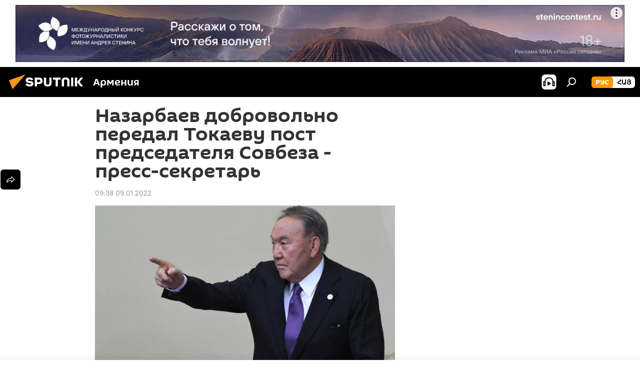

--- FILE ---
content_type: text/html; charset=utf-8
request_url: https://am.sputniknews.ru/20220109/nazarbaev-dobrovolno-peredal-tokaevu-post-predsedatelya-sovbeza---press-sekretar-37316183.html
body_size: 21866
content:
<!DOCTYPE html><html lang="ru" data-lang="rus" data-charset="" dir="ltr"><head prefix="og: http://ogp.me/ns# fb: http://ogp.me/ns/fb# article: http://ogp.me/ns/article#"><title>Назарбаев добровольно передал Токаеву пост председателя Совбеза - пресс-секретарь - 09.01.2022, Sputnik Армения</title><meta name="description" content='Пресс-секретарь экс-президента Казахстана отметил, что Назарбаев и Токаев "всегда были по одну сторону баррикад", и в эти трудные дни они вновь... 09.01.2022, Sputnik Армения'><meta name="keywords" content="казахстан, назарбаев, совбез, касым-жомарт токаев"><meta http-equiv="X-UA-Compatible" content="IE=edge,chrome=1"><meta http-equiv="Content-Type" content="text/html; charset=utf-8"><meta name="robots" content="index, follow, max-image-preview:large"><meta name="viewport" content="width=device-width, initial-scale=1.0, maximum-scale=1.0, user-scalable=yes"><meta name="HandheldFriendly" content="true"><meta name="MobileOptimzied" content="width"><meta name="referrer" content="always"><meta name="format-detection" content="telephone=no"><meta name="format-detection" content="address=no"><link rel="alternate" type="application/rss+xml" href="https://am.sputniknews.ru/export/rss2/archive/index.xml"><link rel="canonical" href="https://am.sputniknews.ru/20220109/nazarbaev-dobrovolno-peredal-tokaevu-post-predsedatelya-sovbeza---press-sekretar-37316183.html"><link rel="preload" as="image" href="https://cdn.am.sputniknews.ru/img/1775/49/17754935_0:135:3160:1913_1920x0_80_0_0_7cd252c25eebaa530bce66f3bb6a6537.jpg.webp" imagesrcset="https://cdn.am.sputniknews.ru/img/1775/49/17754935_0:135:3160:1913_640x0_80_0_0_a5ff53356b3237df87ad08f914aafaad.jpg.webp 640w,https://cdn.am.sputniknews.ru/img/1775/49/17754935_0:135:3160:1913_1280x0_80_0_0_ae8361a69c3649059eaef3765bbb1cce.jpg.webp 1280w,https://cdn.am.sputniknews.ru/img/1775/49/17754935_0:135:3160:1913_1920x0_80_0_0_7cd252c25eebaa530bce66f3bb6a6537.jpg.webp 1920w"><link rel="preconnect" href="https://cdn.am.sputniknews.ru/images/"><link rel="dns-prefetch" href="https://cdn.am.sputniknews.ru/images/"><link rel="alternate" hreflang="ru" href="https://am.sputniknews.ru/20220109/nazarbaev-dobrovolno-peredal-tokaevu-post-predsedatelya-sovbeza---press-sekretar-37316183.html"><link rel="alternate" hreflang="x-default" href="https://am.sputniknews.ru/20220109/nazarbaev-dobrovolno-peredal-tokaevu-post-predsedatelya-sovbeza---press-sekretar-37316183.html"><link rel="apple-touch-icon" sizes="57x57" href="https://cdn.am.sputniknews.ru/i/favicon/favicon-57x57.png"><link rel="apple-touch-icon" sizes="60x60" href="https://cdn.am.sputniknews.ru/i/favicon/favicon-60x60.png"><link rel="apple-touch-icon" sizes="72x72" href="https://cdn.am.sputniknews.ru/i/favicon/favicon-72x72.png"><link rel="apple-touch-icon" sizes="76x76" href="https://cdn.am.sputniknews.ru/i/favicon/favicon-76x76.png"><link rel="apple-touch-icon" sizes="114x114" href="https://cdn.am.sputniknews.ru/i/favicon/favicon-114x114.png"><link rel="apple-touch-icon" sizes="120x120" href="https://cdn.am.sputniknews.ru/i/favicon/favicon-120x120.png"><link rel="apple-touch-icon" sizes="144x144" href="https://cdn.am.sputniknews.ru/i/favicon/favicon-144x144.png"><link rel="apple-touch-icon" sizes="152x152" href="https://cdn.am.sputniknews.ru/i/favicon/favicon-152x152.png"><link rel="apple-touch-icon" sizes="180x180" href="https://cdn.am.sputniknews.ru/i/favicon/favicon-180x180.png"><link rel="icon" type="image/png" sizes="192x192" href="https://cdn.am.sputniknews.ru/i/favicon/favicon-192x192.png"><link rel="icon" type="image/png" sizes="32x32" href="https://cdn.am.sputniknews.ru/i/favicon/favicon-32x32.png"><link rel="icon" type="image/png" sizes="96x96" href="https://cdn.am.sputniknews.ru/i/favicon/favicon-96x96.png"><link rel="icon" type="image/png" sizes="16x16" href="https://cdn.am.sputniknews.ru/i/favicon/favicon-16x16.png"><link rel="manifest" href="/project_data/manifest.json?4"><meta name="msapplication-TileColor" content="#F4F4F4"><meta name="msapplication-TileImage" content="https://cdn.am.sputniknews.ru/i/favicon/favicon-144x144.png"><meta name="theme-color" content="#F4F4F4"><link rel="shortcut icon" href="https://cdn.am.sputniknews.ru/i/favicon/favicon.ico"><meta property="fb:app_id" content="1692300747460474"><meta property="fb:pages" content="1674247609483359"><meta name="analytics:lang" content="rus"><meta name="analytics:title" content="Назарбаев добровольно передал Токаеву пост председателя Совбеза - пресс-секретарь - 09.01.2022, Sputnik Армения"><meta name="analytics:keyw" content="geo_Kazakhstan, keyword_Nazarbaev, organization_Sovbez, kasym-zhomart-tokaev"><meta name="analytics:rubric" content=""><meta name="analytics:tags" content="Казахстан, Назарбаев, Совбез, Касым-Жомарт Токаев"><meta name="analytics:site_domain" content="am.sputniknews.ru"><meta name="analytics:article_id" content="37316183"><meta name="analytics:url" content="https://am.sputniknews.ru/20220109/nazarbaev-dobrovolno-peredal-tokaevu-post-predsedatelya-sovbeza---press-sekretar-37316183.html"><meta name="analytics:p_ts" content="1641706680"><meta name="analytics:author" content="Sputnik Армения"><meta name="analytics:isscroll" content="0"><meta property="og:url" content="https://am.sputniknews.ru/20220109/nazarbaev-dobrovolno-peredal-tokaevu-post-predsedatelya-sovbeza---press-sekretar-37316183.html"><meta property="og:title" content="Назарбаев добровольно передал Токаеву пост председателя Совбеза - пресс-секретарь"><meta property="og:description" content='Пресс-секретарь экс-президента Казахстана отметил, что Назарбаев и Токаев "всегда были по одну сторону баррикад", и в эти трудные дни они вновь продемонстрировали монолитность государственной власти.'><meta property="og:type" content="article"><meta property="og:site_name" content="Sputnik Армения"><meta property="og:locale" content="ru_AM"><meta property="og:image" content="https://cdn.am.sputniknews.ru/img/1775/49/17754935_0:135:3160:1913_2072x0_60_0_0_e61d15e7144ae7a2aaec73c689bc81aa.jpg.webp"><meta property="og:image:width" content="2072"><meta name="relap-image" content="https://cdn.am.sputniknews.ru/img/1775/49/17754935_0:135:3160:1913_2072x0_80_0_0_01ad17ff64ad3ef809e89973cdc60816.jpg.webp"><meta name="twitter:card" content="summary_large_image"><meta name="twitter:image" content="https://cdn.am.sputniknews.ru/img/1775/49/17754935_0:135:3160:1913_2072x0_60_0_0_e61d15e7144ae7a2aaec73c689bc81aa.jpg.webp"><meta property="article:published_time" content="20220109T0938+0400"><meta property="article:author" content="Sputnik Армения"><link rel="author" href="https://am.sputniknews.ru"><meta property="article:section" content="Новости"><meta property="article:tag" content="Казахстан"><meta property="article:tag" content="Назарбаев"><meta property="article:tag" content="Совбез"><meta property="article:tag" content="Касым-Жомарт Токаев"><meta name="relap-entity-id" content="37316183"><meta property="fb:pages" content="1674247609483359"><link rel="amphtml" href="https://am.sputniknews.ru/amp/20220109/nazarbaev-dobrovolno-peredal-tokaevu-post-predsedatelya-sovbeza---press-sekretar-37316183.html"><link rel="preload" as="style" onload="this.onload=null;this.rel='stylesheet'" type="text/css" href="https://cdn.am.sputniknews.ru/css/libs/fonts.min.css?911eb65935"><link rel="stylesheet" type="text/css" href="https://cdn.am.sputniknews.ru/css/common.min.css?9149894256"><link rel="stylesheet" type="text/css" href="https://cdn.am.sputniknews.ru/css/article.min.css?913fe17605"><script src="https://cdn.am.sputniknews.ru/min/js/dist/head.js?9c9052ef3"></script><script data-iub-purposes="1">var _paq = _paq || []; (function() {var stackDomain = window.location.hostname.split('.').reverse();var domain = stackDomain[1] + '.' + stackDomain[0];_paq.push(['setCDNMask', new RegExp('cdn(\\w+).img.'+domain)]); _paq.push(['setSiteId', 'sputnik_am']); _paq.push(['trackPageView']); _paq.push(['enableLinkTracking']); var d=document, g=d.createElement('script'), s=d.getElementsByTagName('script')[0]; g.type='text/javascript'; g.defer=true; g.async=true; g.src='//a.sputniknews.com/js/sputnik.js'; s.parentNode.insertBefore(g,s); } )();</script><script type="text/javascript" src="https://cdn.am.sputniknews.ru/min/js/libs/banners/adfx.loader.bind.js?98d724fe2"></script><script>
                (window.yaContextCb = window.yaContextCb || []).push(() => {
                    replaceOriginalAdFoxMethods();
                    window.Ya.adfoxCode.hbCallbacks = window.Ya.adfoxCode.hbCallbacks || [];
                })
            </script><!--В <head> сайта один раз добавьте код загрузчика-->
<script>window.yaContextCb = window.yaContextCb || []</script>
<script src="https://yandex.ru/ads/system/context.js" async></script><script>var endlessScrollFirst = 37316183; var endlessScrollUrl = '/services/article/infinity/'; var endlessScrollAlgorithm = ''; var endlessScrollQueue = [97986418, 97984887, 97811720, 97777227, 97695959, 97679803, 97641483, 97618655, 97516262, 97477734, 97419435, 97417438, 97416710, 97415767, 97414636];</script><script>var endlessScrollFirst = 37316183; var endlessScrollUrl = '/services/article/infinity/'; var endlessScrollAlgorithm = ''; var endlessScrollQueue = [97986418, 97984887, 97811720, 97777227, 97695959, 97679803, 97641483, 97618655, 97516262, 97477734, 97419435, 97417438, 97416710, 97415767, 97414636];</script></head><body id="body" data-ab="a" data-emoji="0" class="site_am m-page-article "><div class="schema_org" itemscope="itemscope" itemtype="https://schema.org/WebSite"><meta itemprop="name" content="Sputnik Армения"><meta itemprop="alternateName" content="Sputnik Армения"><meta itemprop="description" content="Свежие события и последние новости Армении. Фото и видео с места событий, темы дня, происшествия, аналитика."><a itemprop="url" href="https://am.sputniknews.ru" title="Sputnik Армения"> </a><meta itemprop="image" content="https://am.sputniknews.ru/i/logo/logo.png"></div><ul class="schema_org" itemscope="itemscope" itemtype="http://schema.org/BreadcrumbList"><li itemprop="itemListElement" itemscope="itemscope" itemtype="http://schema.org/ListItem"><meta itemprop="name" content="Sputnik Армения"><meta itemprop="position" content="1"><meta itemprop="item" content="https://am.sputniknews.ru"><a itemprop="url" href="https://am.sputniknews.ru" title="Sputnik Армения"> </a></li><li itemprop="itemListElement" itemscope="itemscope" itemtype="http://schema.org/ListItem"><meta itemprop="name" content="Новости"><meta itemprop="position" content="2"><meta itemprop="item" content="https://am.sputniknews.ru/20220109/"><a itemprop="url" href="https://am.sputniknews.ru/20220109/" title="Новости"> </a></li><li itemprop="itemListElement" itemscope="itemscope" itemtype="http://schema.org/ListItem"><meta itemprop="name" content="Назарбаев добровольно передал Токаеву пост председателя Совбеза - пресс-секретарь"><meta itemprop="position" content="3"><meta itemprop="item" content="https://am.sputniknews.ru/20220109/nazarbaev-dobrovolno-peredal-tokaevu-post-predsedatelya-sovbeza---press-sekretar-37316183.html"><a itemprop="url" href="https://am.sputniknews.ru/20220109/nazarbaev-dobrovolno-peredal-tokaevu-post-predsedatelya-sovbeza---press-sekretar-37316183.html" title="Назарбаев добровольно передал Токаеву пост председателя Совбеза - пресс-секретарь"> </a></li></ul><div class="container"><div class="banner m-before-header m-article-desktop" data-position="article_desktop_header" data-infinity="1"><aside class="banner__content"><iframe class="relap-runtime-iframe" style="position:absolute;top:-9999px;left:-9999px;visibility:hidden;" srcdoc="<script src='https://relap.io/v7/relap.js' data-relap-token='HvaPHeJmpVila25r'></script>"></iframe>  


<!--AdFox START-->
<!--riaru-->
<!--Площадка: am.sputniknews.ru / * / *-->
<!--Тип баннера: 100%x-->
<!--Расположение: 41023_bn23-х120-desk-->
<div id="adfox_163161968795621304_1"></div>
<script>
    window.yaContextCb.push(()=>{
        Ya.adfoxCode.create({
            ownerId: 249922,
        containerId: 'adfox_163161968795621304_1',
            params: {
                pp: 'bryr',
            ps: 'ckbk',
            p2: 'fluh',
            puid1: '',
            puid2: '',
            puid3: '',
            puid4: 'geo_Kazakhstan:keyword_Nazarbaev:organization_Sovbez:kasym-zhomart-tokaev',
            puid5: ''
            }
        })
    })
</script></aside></div><div class="banner m-before-header m-article-mobile" data-position="article_mobile_header" data-infinity="1"><aside class="banner__content"><!--AdFox START-->
<!--riaru-->
<!--Площадка: am.sputniknews.ru / * / *-->
<!--Тип баннера: 100%x-->
<!--Расположение: 41028_bn28-х100-mob-->
<div id="adfox_163162003568045819_1"></div>
<script>
    window.yaContextCb.push(()=>{
        Ya.adfoxCode.create({
            ownerId: 249922,
        containerId: 'adfox_163162003568045819_1',
            params: {
                pp: 'bryt',
            ps: 'ckbk',
            p2: 'fluh',
            puid1: '',
            puid2: '',
            puid3: '',
            puid4: 'geo_Kazakhstan:keyword_Nazarbaev:organization_Sovbez:kasym-zhomart-tokaev',
            puid5: ''
            }
        })
    })
</script></aside></div></div><div class="page" id="page"><div id="alerts"><script type="text/template" id="alertAfterRegisterTemplate">
                    
                        <div class="auth-alert m-hidden" id="alertAfterRegister">
                            <div class="auth-alert__text">
                                <%- data.success_title %> <br />
                                <%- data.success_email_1 %>
                                <span class="m-email"></span>
                                <%- data.success_email_2 %>
                            </div>
                            <div class="auth-alert__btn">
                                <button class="form__btn m-min m-black confirmEmail">
                                    <%- data.send %>
                                </button>
                            </div>
                        </div>
                    
                </script><script type="text/template" id="alertAfterRegisterNotifyTemplate">
                    
                        <div class="auth-alert" id="alertAfterRegisterNotify">
                            <div class="auth-alert__text">
                                <%- data.golink_1 %>
                                <span class="m-email">
                                    <%- user.mail %>
                                </span>
                                <%- data.golink_2 %>
                            </div>
                            <% if (user.registerConfirmCount <= 2 ) {%>
                                <div class="auth-alert__btn">
                                    <button class="form__btn m-min m-black confirmEmail">
                                        <%- data.send %>
                                    </button>
                                </div>
                            <% } %>
                        </div>
                    
                </script></div><div class="anchor" id="anchor"><div class="header " id="header"><div class="m-relative"><div class="container m-header"><div class="header__wrap"><div class="header__name"><div class="header__logo"><a href="/" title="Sputnik Армения"><svg xmlns="http://www.w3.org/2000/svg" width="176" height="44" viewBox="0 0 176 44" fill="none"><path class="chunk_1" fill-rule="evenodd" clip-rule="evenodd" d="M45.8073 18.3817C45.8073 19.5397 47.1661 19.8409 49.3281 20.0417C54.1074 20.4946 56.8251 21.9539 56.8461 25.3743C56.8461 28.7457 54.2802 30.9568 48.9989 30.9568C44.773 30.9568 42.1067 29.1496 41 26.5814L44.4695 24.5688C45.3754 25.9277 46.5334 27.0343 49.4005 27.0343C51.3127 27.0343 52.319 26.4296 52.319 25.5751C52.319 24.5665 51.6139 24.2163 48.3942 23.866C43.7037 23.3617 41.3899 22.0029 41.3899 18.5824C41.3899 15.9675 43.3511 13 48.9359 13C52.9611 13 55.6274 14.8095 56.4305 17.1746L53.1105 19.1358C53.0877 19.1012 53.0646 19.0657 53.041 19.0295C52.4828 18.1733 51.6672 16.9224 48.6744 16.9224C46.914 16.9224 45.8073 17.4758 45.8073 18.3817ZM67.4834 13.3526H59.5918V30.707H64.0279V26.0794H67.4484C72.1179 26.0794 75.0948 24.319 75.0948 19.6401C75.0854 15.3138 72.6199 13.3526 67.4834 13.3526ZM67.4834 22.206H64.0186V17.226H67.4834C69.8975 17.226 70.654 18.0291 70.654 19.6891C70.6587 21.6527 69.6524 22.206 67.4834 22.206ZM88.6994 24.7206C88.6994 26.2289 87.4924 27.0857 85.3794 27.0857C83.3178 27.0857 82.1597 26.2289 82.1597 24.7206V13.3526H77.7236V25.0264C77.7236 28.6477 80.7425 30.9615 85.4704 30.9615C89.9999 30.9615 93.1168 28.8601 93.1168 25.0264V13.3526H88.6808L88.6994 24.7206ZM136.583 13.3526H132.159V30.7023H136.583V13.3526ZM156.097 13.3526L149.215 21.9235L156.45 30.707H151.066L144.276 22.4559V30.707H139.85V13.3526H144.276V21.8021L151.066 13.3526H156.097ZM95.6874 17.226H101.221V30.707H105.648V17.226H111.181V13.3526H95.6874V17.226ZM113.49 18.7342C113.49 15.2134 116.458 13 121.085 13C125.715 13 128.888 15.0616 128.902 18.7342V30.707H124.466V18.935C124.466 17.6789 123.259 16.8734 121.146 16.8734C119.094 16.8734 117.926 17.6789 117.926 18.935V30.707H113.49V18.7342Z" fill="white"></path><path class="chunk_2" d="M41 7L14.8979 36.5862L8 18.431L41 7Z" fill="#F8961D"></path></svg></a></div><div class="header__project"><span class="header__project-title">Армения</span></div></div><div class="header__controls" data-nosnippet=""><div class="share m-header" data-id="37316183" data-url="https://am.sputniknews.ru/20220109/nazarbaev-dobrovolno-peredal-tokaevu-post-predsedatelya-sovbeza---press-sekretar-37316183.html" data-title="Назарбаев добровольно передал Токаеву пост председателя Совбеза - пресс-секретарь"></div><div class="header__menu"><span class="header__menu-item header__menu-item-radioButton" id="radioButton" data-stream="https://nfw.ria.ru/flv/audio.aspx?ID=22152771&amp;type=mp3"><svg class="svg-icon"><use xmlns:xlink="http://www.w3.org/1999/xlink" xlink:href="/i/sprites/package/inline.svg?63#radio2"></use></svg></span><span class="header__menu-item" data-modal-open="search"><svg class="svg-icon"><use xmlns:xlink="http://www.w3.org/1999/xlink" xlink:href="/i/sprites/package/inline.svg?63#search"></use></svg></span></div><div class="switcher m-double"><div class="switcher__label"><span class="switcher__title">рус</span><span class="switcher__icon"><svg class="svg-icon"><use xmlns:xlink="http://www.w3.org/1999/xlink" xlink:href="/i/sprites/package/inline.svg?63#arrowDown"></use></svg></span></div><div class="switcher__dropdown"><div translate="no" class="notranslate"><div class="switcher__list"><a href="https://am.sputniknews.ru/" class="switcher__link m-selected"><span class="switcher__project">Sputnik Армения</span><span class="switcher__abbr" data-abbr="рус">рус</span><i class="switcher__accept"><svg class="svg-icon"><use xmlns:xlink="http://www.w3.org/1999/xlink" xlink:href="/i/sprites/package/inline.svg?63#ok"></use></svg></i></a><a href="https://arm.sputniknews.ru/" class="switcher__link"><span class="switcher__project">Sputnik Արմենիա</span><span class="switcher__abbr" data-abbr="Հայ">Հայ</span></a></div></div></div></div></div></div></div></div></div></div><script>var GLOBAL = GLOBAL || {}; GLOBAL.translate = {}; GLOBAL.rtl = 0; GLOBAL.lang = "rus"; GLOBAL.design = "am"; GLOBAL.charset = ""; GLOBAL.project = "sputnik_am"; GLOBAL.htmlCache = 1; GLOBAL.translate.search = {}; GLOBAL.translate.search.notFound = "Ничего не найдено"; GLOBAL.translate.search.stringLenght = "Введите больше букв для поиска"; GLOBAL.www = "https://am.sputniknews.ru"; GLOBAL.seo = {}; GLOBAL.seo.title = ""; GLOBAL.seo.keywords = ""; GLOBAL.seo.description = ""; GLOBAL.sock = {}; GLOBAL.sock.server = "https://cm.sputniknews.com/chat"; GLOBAL.sock.lang = "rus"; GLOBAL.sock.project = "sputnik_am"; GLOBAL.social = {}; GLOBAL.social.fbID = "1692300747460474"; GLOBAL.share = [ { name: 'telegram', mobile: false },{ name: 'twitter', mobile: false },{ name: 'vk', mobile: false },{ name: 'odnoklassniki', mobile: false },{ name: 'messenger', mobile: true } ]; GLOBAL.csrf_token = ''; GLOBAL.search = {}; GLOBAL.auth = {}; GLOBAL.auth.status = 'error'; GLOBAL.auth.provider = ''; GLOBAL.auth.twitter = '/id/twitter/request/'; GLOBAL.auth.facebook = '/id/facebook/request/'; GLOBAL.auth.vkontakte = '/id/vkontakte/request/'; GLOBAL.auth.google = '/id/google/request/'; GLOBAL.auth.ok = '/id/ok/request/'; GLOBAL.auth.apple = '/id/apple/request/'; GLOBAL.auth.moderator = ''; GLOBAL.user = {}; GLOBAL.user.id = ""; GLOBAL.user.emailActive = ""; GLOBAL.user.registerConfirmCount = 0; GLOBAL.article = GLOBAL.article || {}; GLOBAL.article.id = 37316183; GLOBAL.article.chat_expired = !!1; GLOBAL.chat = GLOBAL.chat || {}; GLOBAL.chat.show = !!1; GLOBAL.locale = {"convertDate":{"yesterday":"\u0432\u0447\u0435\u0440\u0430","hours":{"nominative":"%{s} \u043c\u0438\u043d\u0443\u0442\u0443 \u043d\u0430\u0437\u0430\u0434","genitive":"%{s} \u043c\u0438\u043d\u0443\u0442\u044b \u043d\u0430\u0437\u0430\u0434"},"minutes":{"nominative":"%{s} \u0447\u0430\u0441 \u043d\u0430\u0437\u0430\u0434","genitive":"%{s} \u0447\u0430\u0441\u0430 \u043d\u0430\u0437\u0430\u0434"}},"js_templates":{"unread":"\u041d\u0435\u043f\u0440\u043e\u0447\u0438\u0442\u0430\u043d\u043d\u044b\u0435","you":"\u0412\u044b","author":"\u0430\u0432\u0442\u043e\u0440","report":"\u041f\u043e\u0436\u0430\u043b\u043e\u0432\u0430\u0442\u044c\u0441\u044f","reply":"\u041e\u0442\u0432\u0435\u0442\u0438\u0442\u044c","block":"\u0417\u0430\u0431\u043b\u043e\u043a\u0438\u0440\u043e\u0432\u0430\u0442\u044c","remove":"\u0423\u0434\u0430\u043b\u0438\u0442\u044c","closeall":"\u0417\u0430\u043a\u0440\u044b\u0442\u044c \u0432\u0441\u0435","notifications":"Notificaciones","disable_twelve":"\u041e\u0442\u043a\u043b\u044e\u0447\u0438\u0442\u044c \u043d\u0430 12 \u0447\u0430\u0441\u043e\u0432","new_message":"\u041d\u043e\u0432\u043e\u0435 \u0441\u043e\u043e\u0431\u0449\u0435\u043d\u0438\u0435 \u043e\u0442","acc_block":"\u0412\u0430\u0448 \u0430\u043a\u043a\u0430\u0443\u043d\u0442 \u0437\u0430\u0431\u043b\u043e\u043a\u0438\u0440\u043e\u0432\u0430\u043d \u0430\u0434\u043c\u0438\u043d\u0438\u0441\u0442\u0440\u0430\u0442\u043e\u0440\u043e\u043c \u0441\u0430\u0439\u0442\u0430","acc_unblock":"\u0412\u0430\u0448 \u0430\u043a\u043a\u0430\u0443\u043d\u0442 \u0440\u0430\u0437\u0431\u043b\u043e\u043a\u0438\u0440\u043e\u0432\u0430\u043d \u0430\u0434\u043c\u0438\u043d\u0438\u0441\u0442\u0440\u0430\u0442\u043e\u0440\u043e\u043c \u0441\u0430\u0439\u0442\u0430","you_subscribe_1":"\u0412\u044b \u043f\u043e\u0434\u043f\u0438\u0441\u0430\u043d\u044b \u043d\u0430 \u0442\u0435\u043c\u0443 ","you_subscribe_2":"\u0423\u043f\u0440\u0430\u0432\u043b\u044f\u0442\u044c \u0441\u0432\u043e\u0438\u043c\u0438 \u043f\u043e\u0434\u043f\u0438\u0441\u043a\u0430\u043c\u0438 \u0432\u044b \u043c\u043e\u0436\u0435\u0442\u0435 \u0432 \u043b\u0438\u0447\u043d\u043e\u043c \u043a\u0430\u0431\u0438\u043d\u0435\u0442\u0435","you_received_warning_1":"\u0412\u044b \u043f\u043e\u043b\u0443\u0447\u0438\u043b\u0438 ","you_received_warning_2":" \u043f\u0440\u0435\u0434\u0443\u043f\u0440\u0435\u0436\u0434\u0435\u043d\u0438\u0435. \u0423\u0432\u0430\u0436\u0430\u0439\u0442\u0435 \u0434\u0440\u0443\u0433\u0438\u0445 \u0443\u0447\u0430\u0441\u0442\u043d\u0438\u043a\u043e\u0432 \u0438 \u043d\u0435 \u043d\u0430\u0440\u0443\u0448\u0430\u0439\u0442\u0435 \u043f\u0440\u0430\u0432\u0438\u043b\u0430 \u043a\u043e\u043c\u043c\u0435\u043d\u0442\u0438\u0440\u043e\u0432\u0430\u043d\u0438\u044f. \u041f\u043e\u0441\u043b\u0435 \u0442\u0440\u0435\u0442\u044c\u0435\u0433\u043e \u043d\u0430\u0440\u0443\u0448\u0435\u043d\u0438\u044f \u0432\u044b \u0431\u0443\u0434\u0435\u0442\u0435 \u0437\u0430\u0431\u043b\u043e\u043a\u0438\u0440\u043e\u0432\u0430\u043d\u044b \u043d\u0430 12 \u0447\u0430\u0441\u043e\u0432.","block_time":"\u0421\u0440\u043e\u043a \u0431\u043b\u043e\u043a\u0438\u0440\u043e\u0432\u043a\u0438: ","hours":" \u0447\u0430\u0441\u043e\u0432","forever":"\u043d\u0430\u0432\u0441\u0435\u0433\u0434\u0430","feedback":"\u0421\u0432\u044f\u0437\u0430\u0442\u044c\u0441\u044f","my_subscriptions":"\u041c\u043e\u0438 \u043f\u043e\u0434\u043f\u0438\u0441\u043a\u0438","rules":"\u041f\u0440\u0430\u0432\u0438\u043b\u0430 \u043a\u043e\u043c\u043c\u0435\u043d\u0442\u0438\u0440\u043e\u0432\u0430\u043d\u0438\u044f \u043c\u0430\u0442\u0435\u0440\u0438\u0430\u043b\u043e\u0432","chat":"\u0427\u0430\u0442: ","chat_new_messages":"\u041d\u043e\u0432\u044b\u0435 \u0441\u043e\u043e\u0431\u0449\u0435\u043d\u0438\u044f \u0432 \u0447\u0430\u0442\u0435","chat_moder_remove_1":"\u0412\u0430\u0448\u0435 \u0441\u043e\u043e\u0431\u0449\u0435\u043d\u0438\u0435 ","chat_moder_remove_2":" \u0431\u044b\u043b\u043e \u0443\u0434\u0430\u043b\u0435\u043d\u043e \u0430\u0434\u043c\u0438\u043d\u0438\u0441\u0442\u0440\u0430\u0442\u043e\u0440\u043e\u043c","chat_close_time_1":"\u0412 \u0447\u0430\u0442\u0435 \u043d\u0438\u043a\u0442\u043e \u043d\u0435 \u043f\u0438\u0441\u0430\u043b \u0431\u043e\u043b\u044c\u0448\u0435 12 \u0447\u0430\u0441\u043e\u0432, \u043e\u043d \u0437\u0430\u043a\u0440\u043e\u0435\u0442\u0441\u044f \u0447\u0435\u0440\u0435\u0437 ","chat_close_time_2":" \u0447\u0430\u0441\u043e\u0432","chat_new_emoji_1":"\u041d\u043e\u0432\u044b\u0435 \u0440\u0435\u0430\u043a\u0446\u0438\u0438 ","chat_new_emoji_2":" \u0432\u0430\u0448\u0435\u043c\u0443 \u0441\u043e\u043e\u0431\u0449\u0435\u043d\u0438\u044e ","chat_message_reply_1":"\u041d\u0430 \u0432\u0430\u0448 \u043a\u043e\u043c\u043c\u0435\u043d\u0442\u0430\u0440\u0438\u0439 ","chat_message_reply_2":" \u043e\u0442\u0432\u0435\u0442\u0438\u043b \u043f\u043e\u043b\u044c\u0437\u043e\u0432\u0430\u0442\u0435\u043b\u044c ","chat_verify_message":"\n \u0421\u043f\u0430\u0441\u0438\u0431\u043e! \u0412\u0430\u0448\u0435 \u0441\u043e\u043e\u0431\u0449\u0435\u043d\u0438\u0435 \u0431\u0443\u0434\u0435\u0442 \u043e\u043f\u0443\u0431\u043b\u0438\u043a\u043e\u0432\u0430\u043d\u043e \u043f\u043e\u0441\u043b\u0435 \u043f\u0440\u043e\u0432\u0435\u0440\u043a\u0438 \u043c\u043e\u0434\u0435\u0440\u0430\u0442\u043e\u0440\u0430\u043c\u0438 \u0441\u0430\u0439\u0442\u0430.\n ","emoji_1":"\u041d\u0440\u0430\u0432\u0438\u0442\u0441\u044f","emoji_2":"\u0425\u0430-\u0425\u0430","emoji_3":"\u0423\u0434\u0438\u0432\u0438\u0442\u0435\u043b\u044c\u043d\u043e","emoji_4":"\u0413\u0440\u0443\u0441\u0442\u043d\u043e","emoji_5":"\u0412\u043e\u0437\u043c\u0443\u0442\u0438\u0442\u0435\u043b\u044c\u043d\u043e","emoji_6":"\u041d\u0435 \u043d\u0440\u0430\u0432\u0438\u0442\u0441\u044f","site_subscribe_podcast":{"success":"\u0421\u043f\u0430\u0441\u0438\u0431\u043e, \u0432\u044b \u043f\u043e\u0434\u043f\u0438\u0441\u0430\u043d\u044b \u043d\u0430 \u0440\u0430\u0441\u0441\u044b\u043b\u043a\u0443! \u041d\u0430\u0441\u0442\u0440\u043e\u0438\u0442\u044c \u0438\u043b\u0438 \u043e\u0442\u043c\u0435\u043d\u0438\u0442\u044c \u043f\u043e\u0434\u043f\u0438\u0441\u043a\u0443 \u043c\u043e\u0436\u043d\u043e \u0432 \u043b\u0438\u0447\u043d\u043e\u043c \u043a\u0430\u0431\u0438\u043d\u0435\u0442\u0435","subscribed":"\u0412\u044b \u0443\u0436\u0435 \u043f\u043e\u0434\u043f\u0438\u0441\u0430\u043d\u044b \u043d\u0430 \u044d\u0442\u0443 \u0440\u0430\u0441\u0441\u044b\u043b\u043a\u0443","error":"\u041f\u0440\u043e\u0438\u0437\u043e\u0448\u043b\u0430 \u043d\u0435\u043f\u0440\u0435\u0434\u0432\u0438\u0434\u0435\u043d\u043d\u0430\u044f \u043e\u0448\u0438\u0431\u043a\u0430. \u041f\u043e\u0436\u0430\u043b\u0443\u0439\u0441\u0442\u0430, \u043f\u043e\u0432\u0442\u043e\u0440\u0438\u0442\u0435 \u043f\u043e\u043f\u044b\u0442\u043a\u0443 \u043f\u043e\u0437\u0436\u0435"},"radioschedule":{"live":"\u044d\u0444\u0438\u0440","minute":" \u043c\u0438\u043d"}},"smartcaptcha":{"site_key":"ysc1_Zf0zfLRI3tRHYHJpbX6EjjBcG1AhG9LV0dmZQfJu8ba04c1b"}}; GLOBAL = {...GLOBAL, ...{"subscribe":{"email":"\u0412\u0432\u0435\u0434\u0438\u0442\u0435 e-mail","button":"\u041f\u043e\u0434\u043f\u0438\u0441\u0430\u0442\u044c\u0441\u044f","send":"\u0421\u043f\u0430\u0441\u0438\u0431\u043e, \u0432\u0430\u043c \u043e\u0442\u043f\u0440\u0430\u0432\u043b\u0435\u043d\u043e \u043f\u0438\u0441\u044c\u043c\u043e \u0441\u043e \u0441\u0441\u044b\u043b\u043a\u043e\u0439 \u0434\u043b\u044f \u043f\u043e\u0434\u0442\u0432\u0435\u0440\u0436\u0434\u0435\u043d\u0438\u044f \u043f\u043e\u0434\u043f\u0438\u0441\u043a\u0438","subscribe":"\u0421\u043f\u0430\u0441\u0438\u0431\u043e, \u0432\u044b \u043f\u043e\u0434\u043f\u0438\u0441\u0430\u043d\u044b \u043d\u0430 \u0440\u0430\u0441\u0441\u044b\u043b\u043a\u0443! \u041d\u0430\u0441\u0442\u0440\u043e\u0438\u0442\u044c \u0438\u043b\u0438 \u043e\u0442\u043c\u0435\u043d\u0438\u0442\u044c \u043f\u043e\u0434\u043f\u0438\u0441\u043a\u0443 \u043c\u043e\u0436\u043d\u043e \u0432 \u043b\u0438\u0447\u043d\u043e\u043c \u043a\u0430\u0431\u0438\u043d\u0435\u0442\u0435","confirm":"\u0412\u044b \u0443\u0436\u0435 \u043f\u043e\u0434\u043f\u0438\u0441\u0430\u043d\u044b \u043d\u0430 \u044d\u0442\u0443 \u0440\u0430\u0441\u0441\u044b\u043b\u043a\u0443","registration":{"@attributes":{"button":"\u0417\u0430\u0440\u0435\u0433\u0438\u0441\u0442\u0440\u0438\u0440\u043e\u0432\u0430\u0442\u044c\u0441\u044f"}},"social":{"@attributes":{"count":"11"},"comment":[{},{}],"item":[{"@attributes":{"type":"yt","title":"YouTube"}},{"@attributes":{"type":"sc","title":"SoundCloud"}},{"@attributes":{"type":"ok","title":"odnoklassniki"}},{"@attributes":{"type":"tw","title":"twitter"}},{"@attributes":{"type":"tam","title":"tamtam"}},{"@attributes":{"type":"vk","title":"vkontakte"}},{"@attributes":{"type":"tg","title":"telegram"}},{"@attributes":{"type":"yd","title":"yandex dzen"}},{"@attributes":{"type":"vb","title":"viber"}}]}}}}; GLOBAL.js = {}; GLOBAL.js.videoplayer = "https://cdn.am.sputniknews.ru/min/js/dist/videoplayer.js?9651130d6"; GLOBAL.userpic = "/userpic/"; GLOBAL.gmt = ""; GLOBAL.tz = "+0400"; GLOBAL.projectList = [ { title: 'Международный', country: [ { title: 'Английский', url: 'https://sputnikglobe.com', flag: 'flags-INT', lang: 'International', lang2: 'English' }, ] }, { title: 'Ближний Восток', country: [ { title: 'Арабский', url: 'https://sarabic.ae/', flag: 'flags-INT', lang: 'Sputnik عربي', lang2: 'Arabic' }, { title: 'Турецкий', url: 'https://anlatilaninotesi.com.tr/', flag: 'flags-TUR', lang: 'Türkiye', lang2: 'Türkçe' }, { title: 'Фарси', url: 'https://spnfa.ir/', flag: 'flags-INT', lang: 'Sputnik ایران', lang2: 'Persian' }, { title: 'Дари', url: 'https://sputnik.af/', flag: 'flags-INT', lang: 'Sputnik افغانستان', lang2: 'Dari' }, ] }, { title: 'Латинская Америка', country: [ { title: 'Испанский', url: 'https://noticiaslatam.lat/', flag: 'flags-INT', lang: 'Mundo', lang2: 'Español' }, { title: 'Португальский', url: 'https://noticiabrasil.net.br/', flag: 'flags-BRA', lang: 'Brasil', lang2: 'Português' }, ] }, { title: 'Южная Азия', country: [ { title: 'Хинди', url: 'https://hindi.sputniknews.in', flag: 'flags-IND', lang: 'भारत', lang2: 'हिंदी' }, { title: 'Английский', url: 'https://sputniknews.in', flag: 'flags-IND', lang: 'India', lang2: 'English' }, ] }, { title: 'Восточная и Юго-Восточная Азия', country: [ { title: 'Вьетнамский', url: 'https://kevesko.vn/', flag: 'flags-VNM', lang: 'Việt Nam', lang2: 'Tiếng Việt' }, { title: 'Японский', url: 'https://sputniknews.jp/', flag: 'flags-JPN', lang: '日本', lang2: '日本語' }, { title: 'Китайский', url: 'https://sputniknews.cn/', flag: 'flags-CHN', lang: '中国', lang2: '中文' }, ] }, { title: 'Центральная Азия', country: [ { title: 'Казахский', url: 'https://sputnik.kz/', flag: 'flags-KAZ', lang: 'Қазақстан', lang2: 'Қазақ тілі' }, { title: 'Киргизский', url: 'https://sputnik.kg/', flag: 'flags-KGZ', lang: 'Кыргызстан', lang2: 'Кыргызча' }, { title: 'Узбекский', url: 'https://oz.sputniknews.uz/', flag: 'flags-UZB', lang: 'Oʻzbekiston', lang2: 'Ўзбекча' }, { title: 'Таджикский', url: 'https://sputnik.tj/', flag: 'flags-TJK', lang: 'Тоҷикистон', lang2: 'Тоҷикӣ' }, ] }, { title: 'Африка', country: [ { title: 'Французский', url: 'https://fr.sputniknews.africa/', flag: 'flags-INT', lang: 'Afrique', lang2: 'Français' }, { title: 'Английский', url: 'https://en.sputniknews.africa', flag: 'flags-INT', lang: 'Africa', lang2: 'English' }, ] }, { title: 'Кавказ', country: [ { title: 'Армянский', url: 'https://arm.sputniknews.ru/', flag: 'flags-ARM', lang: 'Արմենիա', lang2: 'Հայերեն' }, { title: 'Абхазский', url: 'https://sputnik-abkhazia.info/', flag: 'flags-ABH', lang: 'Аҧсны', lang2: 'Аҧсышәала' }, { title: 'Осетинский', url: 'https://sputnik-ossetia.com/', flag: 'flags-OST', lang: 'Хуссар Ирыстон', lang2: 'Иронау' }, { title: 'Грузинский', url: 'https://sputnik-georgia.com/', flag: 'flags-GEO', lang: 'საქართველო', lang2: 'ქართული' }, { title: 'Азербайджанский', url: 'https://sputnik.az/', flag: 'flags-AZE', lang: 'Azərbaycan', lang2: 'Аzərbaycanca' }, ] }, { title: 'Европа', country: [ { title: 'Сербский', url: 'https://sputnikportal.rs/', flag: 'flags-SRB', lang: 'Србиjа', lang2: 'Српски' }, { title: 'Русский', url: 'https://lv.sputniknews.ru/', flag: 'flags-LVA', lang: 'Latvija', lang2: 'Русский' }, { title: 'Русский', url: 'https://lt.sputniknews.ru/', flag: 'flags-LTU', lang: 'Lietuva', lang2: 'Русский' }, { title: 'Молдавский', url: 'https://md.sputniknews.com/', flag: 'flags-MDA', lang: 'Moldova', lang2: 'Moldovenească' }, { title: 'Белорусский', url: 'https://bel.sputnik.by/', flag: 'flags-BLR', lang: 'Беларусь', lang2: 'Беларускi' } ] }, ];</script><div class="wrapper" id="endless" data-infinity-max-count="2"><div class="endless__item " data-infinity="1" data-supertag="0" data-remove-fat="0" data-advertisement-project="0" data-remove-advertisement="0" data-id="37316183" data-date="20220109" data-endless="1" data-domain="am.sputniknews.ru" data-project="sputnik_am" data-url="/20220109/nazarbaev-dobrovolno-peredal-tokaevu-post-predsedatelya-sovbeza---press-sekretar-37316183.html" data-full-url="https://am.sputniknews.ru/20220109/nazarbaev-dobrovolno-peredal-tokaevu-post-predsedatelya-sovbeza---press-sekretar-37316183.html" data-title="Назарбаев добровольно передал Токаеву пост председателя Совбеза - пресс-секретарь" data-published="2022-01-09T09:38+0400" data-text-length="1771" data-keywords="казахстан, назарбаев, совбез, касым-жомарт токаев" data-author="Sputnik Армения" data-analytics-keyw="geo_Kazakhstan, keyword_Nazarbaev, organization_Sovbez, kasym-zhomart-tokaev" data-analytics-rubric="" data-analytics-tags="Казахстан, Назарбаев, Совбез, Касым-Жомарт Токаев" data-article-show="" data-chat-expired="" data-pts="1641706680" data-article-type="article" data-is-scroll="1" data-head-title="Назарбаев добровольно передал Токаеву пост председателя Совбеза - пресс-секретарь - Sputnik Армения, 09.01.2022"><div class="container m-content"><div class="layout"><div class="article "><div class="article__meta" itemscope="" itemtype="https://schema.org/Article"><div itemprop="mainEntityOfPage">https://am.sputniknews.ru/20220109/nazarbaev-dobrovolno-peredal-tokaevu-post-predsedatelya-sovbeza---press-sekretar-37316183.html</div><a itemprop="url" href="https://am.sputniknews.ru/20220109/nazarbaev-dobrovolno-peredal-tokaevu-post-predsedatelya-sovbeza---press-sekretar-37316183.html" title="Назарбаев добровольно передал Токаеву пост председателя Совбеза - пресс-секретарь"></a><div itemprop="headline">Назарбаев добровольно передал Токаеву пост председателя Совбеза - пресс-секретарь</div><div itemprop="name">Назарбаев добровольно передал Токаеву пост председателя Совбеза - пресс-секретарь</div><div itemprop="alternateName">Sputnik Армения</div><div itemprop="description">Пресс-секретарь экс-президента Казахстана отметил, что Назарбаев и Токаев "всегда были по одну сторону баррикад", и в эти трудные дни они вновь... 09.01.2022, Sputnik Армения</div><div itemprop="datePublished">2022-01-09T09:38+0400</div><div itemprop="dateCreated">2022-01-09T09:38+0400</div><div itemprop="dateModified">2022-01-09T09:38+0400</div><div itemprop="articleSection">казахстан</div><div itemprop="articleSection">назарбаев</div><div itemprop="articleSection">совбез</div><div itemprop="articleSection">касым-жомарт токаев</div><div itemprop="associatedMedia">https://cdn.am.sputniknews.ru/img/1775/49/17754935_0:135:3160:1913_1920x0_80_0_0_7cd252c25eebaa530bce66f3bb6a6537.jpg.webp</div><div itemprop="articleBody">ЕРЕВАН, 9 янв — Sputnik. Бывший президент Казахстана Нурсултан Назарбаев сам принял решение передать пост председателя Совета безопасности действующему главе государства Касым-Жомарту Токаеву, заявил пресс-секретарь Назарбаева Айдос Укибай. Об этом сообщает РИА Новости. Назарбаев сам принял решение передать пост председателя Совета безопасности президенту, так как хорошо осознавал, что беспорядки и террор требовали оперативного, жесткого и бескомпромиссного ответа от руководства страны, отметил далее Укибай. Массовые протесты в Казахстане начались в первые дни 2022 года. Тогда жители городов Жанаозен и Актау на западе страны выступили против двукратного роста цен на сжиженный газ, затем протесты распространились на другие города. В Алматы 4-6 января произошли столкновения с силовиками, есть погибшие. Городу нанесен огромный ущерб, разграблены магазины, офисы, банкоматы. По всему Казахстану был отключен интернет, временно прекратилось вещание ряда телеканалов. До 19 января на всей территории Казахстана введен режим ЧП.После обращения Токаева Совет коллективной безопасности ОДКБ принял решение направить в Казахстан коллективные миротворческие силы для нормализации обстановки в стране. Седьмого января Токаев заявил, что террористы, в том числе прибывшие из-за рубежа, продолжают сопротивление, и пообещал уничтожить тех, кто не сложит оружие. Кроме того, президент отметил, что все требования граждан, выражавшиеся в мирных формах, были услышаны.</div><div itemprop="citation">https://am.sputniknews.ru/20220109/37315724.html</div><div itemprop="contentLocation">казахстан</div><div itemprop="copyrightHolder" itemscope="" itemtype="http://schema.org/Organization"><div itemprop="name">Sputnik Армения</div><a itemprop="url" href="https://am.sputniknews.ru" title="Sputnik Армения"> </a><div itemprop="email">media@sputniknews.com</div><div itemprop="telephone">+74956456601</div><div itemprop="legalName">MIA „Rossiya Segodnya“</div><a itemprop="sameAs" href="https://vk.ru/sputnikarm"> </a><a itemprop="sameAs" href="https://rutube.ru/channel/24629519/"> </a><a itemprop="sameAs" href="https://dzen.ru/ru.armeniasputnik.am"> </a><a itemprop="sameAs" href="https://t.me/SputnikARM"> </a><a itemprop="sameAs" href="https://max.ru/ru_armeniasputnik_am"> </a><div itemprop="logo" itemscope="" itemtype="https://schema.org/ImageObject"><a itemprop="url" href="https://am.sputniknews.ru/i/logo/logo.png" title="Sputnik Армения"> </a><a itemprop="contentUrl" href="https://am.sputniknews.ru/i/logo/logo.png" title="Sputnik Армения"> </a><div itemprop="width">252</div><div itemprop="height">60</div></div></div><div itemprop="copyrightYear">2022</div><div itemprop="creator" itemscope="" itemtype="http://schema.org/Organization"><div itemprop="name">Sputnik Армения</div><a itemprop="url" href="https://am.sputniknews.ru" title="Sputnik Армения"> </a><div itemprop="email">media@sputniknews.com</div><div itemprop="telephone">+74956456601</div><div itemprop="legalName">MIA „Rossiya Segodnya“</div><a itemprop="sameAs" href="https://vk.ru/sputnikarm"> </a><a itemprop="sameAs" href="https://rutube.ru/channel/24629519/"> </a><a itemprop="sameAs" href="https://dzen.ru/ru.armeniasputnik.am"> </a><a itemprop="sameAs" href="https://t.me/SputnikARM"> </a><a itemprop="sameAs" href="https://max.ru/ru_armeniasputnik_am"> </a><div itemprop="logo" itemscope="" itemtype="https://schema.org/ImageObject"><a itemprop="url" href="https://am.sputniknews.ru/i/logo/logo.png" title="Sputnik Армения"> </a><a itemprop="contentUrl" href="https://am.sputniknews.ru/i/logo/logo.png" title="Sputnik Армения"> </a><div itemprop="width">252</div><div itemprop="height">60</div></div></div><div itemprop="genre">Новости</div><div itemprop="inLanguage">ru_AM</div><div itemprop="sourceOrganization" itemscope="" itemtype="http://schema.org/Organization"><div itemprop="name">Sputnik Армения</div><a itemprop="url" href="https://am.sputniknews.ru" title="Sputnik Армения"> </a><div itemprop="email">media@sputniknews.com</div><div itemprop="telephone">+74956456601</div><div itemprop="legalName">MIA „Rossiya Segodnya“</div><a itemprop="sameAs" href="https://vk.ru/sputnikarm"> </a><a itemprop="sameAs" href="https://rutube.ru/channel/24629519/"> </a><a itemprop="sameAs" href="https://dzen.ru/ru.armeniasputnik.am"> </a><a itemprop="sameAs" href="https://t.me/SputnikARM"> </a><a itemprop="sameAs" href="https://max.ru/ru_armeniasputnik_am"> </a><div itemprop="logo" itemscope="" itemtype="https://schema.org/ImageObject"><a itemprop="url" href="https://am.sputniknews.ru/i/logo/logo.png" title="Sputnik Армения"> </a><a itemprop="contentUrl" href="https://am.sputniknews.ru/i/logo/logo.png" title="Sputnik Армения"> </a><div itemprop="width">252</div><div itemprop="height">60</div></div></div><div itemprop="image" itemscope="" itemtype="https://schema.org/ImageObject"><a itemprop="url" href="https://cdn.am.sputniknews.ru/img/1775/49/17754935_0:135:3160:1913_1920x0_80_0_0_7cd252c25eebaa530bce66f3bb6a6537.jpg.webp" title="Президент Казахстана Нурсултан Назарбаев"></a><a itemprop="contentUrl" href="https://cdn.am.sputniknews.ru/img/1775/49/17754935_0:135:3160:1913_1920x0_80_0_0_7cd252c25eebaa530bce66f3bb6a6537.jpg.webp" title="Президент Казахстана Нурсултан Назарбаев"></a><div itemprop="width">1920</div><div itemprop="height">1080</div><div itemprop="representativeOfPage">true</div></div><a itemprop="thumbnailUrl" href="https://cdn.am.sputniknews.ru/img/1775/49/17754935_0:135:3160:1913_1920x0_80_0_0_7cd252c25eebaa530bce66f3bb6a6537.jpg.webp"></a><div itemprop="image" itemscope="" itemtype="https://schema.org/ImageObject"><a itemprop="url" href="https://cdn.am.sputniknews.ru/img/1775/49/17754935_216:0:2945:2047_1920x0_80_0_0_709236248a9230b8523d6868c2b35a07.jpg.webp" title="Президент Казахстана Нурсултан Назарбаев"></a><a itemprop="contentUrl" href="https://cdn.am.sputniknews.ru/img/1775/49/17754935_216:0:2945:2047_1920x0_80_0_0_709236248a9230b8523d6868c2b35a07.jpg.webp" title="Президент Казахстана Нурсултан Назарбаев"></a><div itemprop="width">1920</div><div itemprop="height">1440</div><div itemprop="representativeOfPage">true</div></div><a itemprop="thumbnailUrl" href="https://cdn.am.sputniknews.ru/img/1775/49/17754935_216:0:2945:2047_1920x0_80_0_0_709236248a9230b8523d6868c2b35a07.jpg.webp">https://cdn.am.sputniknews.ru/img/1775/49/17754935_216:0:2945:2047_1920x0_80_0_0_709236248a9230b8523d6868c2b35a07.jpg.webp</a><div itemprop="image" itemscope="" itemtype="https://schema.org/ImageObject"><a itemprop="url" href="https://cdn.am.sputniknews.ru/img/1775/49/17754935_557:0:2604:2047_1920x0_80_0_0_1938512d1cf66df0b5538ead3f61f5ea.jpg.webp" title="Президент Казахстана Нурсултан Назарбаев"></a><a itemprop="contentUrl" href="https://cdn.am.sputniknews.ru/img/1775/49/17754935_557:0:2604:2047_1920x0_80_0_0_1938512d1cf66df0b5538ead3f61f5ea.jpg.webp" title="Президент Казахстана Нурсултан Назарбаев"></a><div itemprop="width">1920</div><div itemprop="height">1920</div><div itemprop="representativeOfPage">true</div></div><a itemprop="thumbnailUrl" href="https://cdn.am.sputniknews.ru/img/1775/49/17754935_557:0:2604:2047_1920x0_80_0_0_1938512d1cf66df0b5538ead3f61f5ea.jpg.webp" title="Президент Казахстана Нурсултан Назарбаев"></a><div itemprop="publisher" itemscope="" itemtype="http://schema.org/Organization"><div itemprop="name">Sputnik Армения</div><a itemprop="url" href="https://am.sputniknews.ru" title="Sputnik Армения"> </a><div itemprop="email">media@sputniknews.com</div><div itemprop="telephone">+74956456601</div><div itemprop="legalName">MIA „Rossiya Segodnya“</div><a itemprop="sameAs" href="https://vk.ru/sputnikarm"> </a><a itemprop="sameAs" href="https://rutube.ru/channel/24629519/"> </a><a itemprop="sameAs" href="https://dzen.ru/ru.armeniasputnik.am"> </a><a itemprop="sameAs" href="https://t.me/SputnikARM"> </a><a itemprop="sameAs" href="https://max.ru/ru_armeniasputnik_am"> </a><div itemprop="logo" itemscope="" itemtype="https://schema.org/ImageObject"><a itemprop="url" href="https://am.sputniknews.ru/i/logo/logo.png" title="Sputnik Армения"> </a><a itemprop="contentUrl" href="https://am.sputniknews.ru/i/logo/logo.png" title="Sputnik Армения"> </a><div itemprop="width">252</div><div itemprop="height">60</div></div></div><div itemprop="author" itemscope="" itemtype="https://schema.org/Person"><div itemprop="name">Sputnik Армения</div></div><div itemprop="keywords">казахстан, назарбаев, совбез, касым-жомарт токаев</div><div itemprop="about" itemscope="" itemtype="https://schema.org/Thing"><div itemprop="name">казахстан, назарбаев, совбез, касым-жомарт токаев</div></div></div><div class="article__header"><h1 class="article__title">Назарбаев добровольно передал Токаеву пост председателя Совбеза - пресс-секретарь</h1><div class="article__info " data-nosnippet=""><div class="article__info-date"><a href="/20220109/" class="" title="Архив новостей" data-unixtime="1641706680">09:38 09.01.2022</a> </div><div class="article__view" data-id="37316183"></div></div><div class="article__announce"><div class="media" data-media-tipe="ar16x9"><div class="media__size"><div class="photoview__open" data-photoview-group="37316183" data-photoview-src="https://cdn.am.sputniknews.ru/img/1775/49/17754935_0:0:3160:2047_1440x900_80_0_1_025055d3b8acde3d28c85c4726335cf0.jpg.webp?source-sid=rian_photo" data-photoview-image-id="17754933" data-photoview-sharelink="https://am.sputniknews.ru/20220109/nazarbaev-dobrovolno-peredal-tokaevu-post-predsedatelya-sovbeza---press-sekretar-37316183.html?share-img=17754933"><noindex><div class="photoview__open-info"><span class="photoview__copyright">© Sputnik</span><span class="photoview__ext-link"> / <a href="http://visualrian.ru/images/item/5692873" target="_blank" title="Перейти в фотобанк">Перейти в фотобанк</a></span><span class="photoview__desc-text">Президент Казахстана Нурсултан Назарбаев</span></div></noindex><img media-type="ar16x9" data-source-sid="rian_photo" alt="Президент Казахстана Нурсултан Назарбаев - Sputnik Армения, 1920, 09.01.2022" title="Президент Казахстана Нурсултан Назарбаев" src="https://cdn.am.sputniknews.ru/img/1775/49/17754935_0:135:3160:1913_1920x0_80_0_0_7cd252c25eebaa530bce66f3bb6a6537.jpg.webp" decoding="async" width="1920" height="1080" srcset="https://cdn.am.sputniknews.ru/img/1775/49/17754935_0:135:3160:1913_640x0_80_0_0_a5ff53356b3237df87ad08f914aafaad.jpg.webp 640w,https://cdn.am.sputniknews.ru/img/1775/49/17754935_0:135:3160:1913_1280x0_80_0_0_ae8361a69c3649059eaef3765bbb1cce.jpg.webp 1280w,https://cdn.am.sputniknews.ru/img/1775/49/17754935_0:135:3160:1913_1920x0_80_0_0_7cd252c25eebaa530bce66f3bb6a6537.jpg.webp 1920w"><script type="application/ld+json">
                    {
                        "@context": "http://schema.org",
                        "@type": "ImageObject",
                        "url": "https://cdn.am.sputniknews.ru/img/1775/49/17754935_0:135:3160:1913_640x0_80_0_0_a5ff53356b3237df87ad08f914aafaad.jpg.webp",
                        
                            "thumbnail": [
                                
                                    {
                                        "@type": "ImageObject",
                                        "url": "https://cdn.am.sputniknews.ru/img/1775/49/17754935_0:135:3160:1913_640x0_80_0_0_a5ff53356b3237df87ad08f914aafaad.jpg.webp",
                                        "image": "https://cdn.am.sputniknews.ru/img/1775/49/17754935_0:135:3160:1913_640x0_80_0_0_a5ff53356b3237df87ad08f914aafaad.jpg.webp"
                                    },
                                    {
                                        "@type": "ImageObject",
                                        "url": "https://cdn.am.sputniknews.ru/img/1775/49/17754935_216:0:2945:2047_640x0_80_0_0_65c2d1a3673adb2de1144922f5fa917f.jpg.webp",
                                        "image": "https://cdn.am.sputniknews.ru/img/1775/49/17754935_216:0:2945:2047_640x0_80_0_0_65c2d1a3673adb2de1144922f5fa917f.jpg.webp"
                                    },
                                    {
                                        "@type": "ImageObject",
                                        "url": "https://cdn.am.sputniknews.ru/img/1775/49/17754935_557:0:2604:2047_640x0_80_0_0_e2344d68eb1ea53f0a6c529ebf11a7a4.jpg.webp",
                                        "image": "https://cdn.am.sputniknews.ru/img/1775/49/17754935_557:0:2604:2047_640x0_80_0_0_e2344d68eb1ea53f0a6c529ebf11a7a4.jpg.webp"
                                    }
                                
                            ],
                        
                        "width": 640,
                            "height": 360
                    }
                </script><script type="application/ld+json">
                    {
                        "@context": "http://schema.org",
                        "@type": "ImageObject",
                        "url": "https://cdn.am.sputniknews.ru/img/1775/49/17754935_0:135:3160:1913_1280x0_80_0_0_ae8361a69c3649059eaef3765bbb1cce.jpg.webp",
                        
                            "thumbnail": [
                                
                                    {
                                        "@type": "ImageObject",
                                        "url": "https://cdn.am.sputniknews.ru/img/1775/49/17754935_0:135:3160:1913_1280x0_80_0_0_ae8361a69c3649059eaef3765bbb1cce.jpg.webp",
                                        "image": "https://cdn.am.sputniknews.ru/img/1775/49/17754935_0:135:3160:1913_1280x0_80_0_0_ae8361a69c3649059eaef3765bbb1cce.jpg.webp"
                                    },
                                    {
                                        "@type": "ImageObject",
                                        "url": "https://cdn.am.sputniknews.ru/img/1775/49/17754935_216:0:2945:2047_1280x0_80_0_0_586570bfe09a780ba0376a8c367c2073.jpg.webp",
                                        "image": "https://cdn.am.sputniknews.ru/img/1775/49/17754935_216:0:2945:2047_1280x0_80_0_0_586570bfe09a780ba0376a8c367c2073.jpg.webp"
                                    },
                                    {
                                        "@type": "ImageObject",
                                        "url": "https://cdn.am.sputniknews.ru/img/1775/49/17754935_557:0:2604:2047_1280x0_80_0_0_d41c46f35f1e7e43996d1eb63e9d65f9.jpg.webp",
                                        "image": "https://cdn.am.sputniknews.ru/img/1775/49/17754935_557:0:2604:2047_1280x0_80_0_0_d41c46f35f1e7e43996d1eb63e9d65f9.jpg.webp"
                                    }
                                
                            ],
                        
                        "width": 1280,
                            "height": 720
                    }
                </script><script type="application/ld+json">
                    {
                        "@context": "http://schema.org",
                        "@type": "ImageObject",
                        "url": "https://cdn.am.sputniknews.ru/img/1775/49/17754935_0:135:3160:1913_1920x0_80_0_0_7cd252c25eebaa530bce66f3bb6a6537.jpg.webp",
                        
                            "thumbnail": [
                                
                                    {
                                        "@type": "ImageObject",
                                        "url": "https://cdn.am.sputniknews.ru/img/1775/49/17754935_0:135:3160:1913_1920x0_80_0_0_7cd252c25eebaa530bce66f3bb6a6537.jpg.webp",
                                        "image": "https://cdn.am.sputniknews.ru/img/1775/49/17754935_0:135:3160:1913_1920x0_80_0_0_7cd252c25eebaa530bce66f3bb6a6537.jpg.webp"
                                    },
                                    {
                                        "@type": "ImageObject",
                                        "url": "https://cdn.am.sputniknews.ru/img/1775/49/17754935_216:0:2945:2047_1920x0_80_0_0_709236248a9230b8523d6868c2b35a07.jpg.webp",
                                        "image": "https://cdn.am.sputniknews.ru/img/1775/49/17754935_216:0:2945:2047_1920x0_80_0_0_709236248a9230b8523d6868c2b35a07.jpg.webp"
                                    },
                                    {
                                        "@type": "ImageObject",
                                        "url": "https://cdn.am.sputniknews.ru/img/1775/49/17754935_557:0:2604:2047_1920x0_80_0_0_1938512d1cf66df0b5538ead3f61f5ea.jpg.webp",
                                        "image": "https://cdn.am.sputniknews.ru/img/1775/49/17754935_557:0:2604:2047_1920x0_80_0_0_1938512d1cf66df0b5538ead3f61f5ea.jpg.webp"
                                    }
                                
                            ],
                        
                        "width": 1920,
                            "height": 1080
                    }
                </script></div></div><div class="media__copyright " data-nosnippet=""><div class="media__copyright-item m-copyright">© Sputnik</div> / <div class="media__copyright-item m-buy"><a href="http://visualrian.ru/images/item/5692873" target="_blank" title="Перейти в фотобанк">Перейти в фотобанк</a></div></div></div></div><div class="article__news-services-subscribe" data-modal-open="subscribe"><span class="article__news-services-subscribe-label">Подписаться</span><ul class="article__news-services-subscribe-list"><li class="article__news-services-subscribe-item social-service" title="Дзен" data-name="zen"><svg class="svg-icon"><use xmlns:xlink="http://www.w3.org/1999/xlink" xlink:href="/i/sprites/package/inline.svg?63#zen"></use></svg></li><li class="article__news-services-subscribe-item social-service" title="Telegram" data-name="telegram"><svg class="svg-icon"><use xmlns:xlink="http://www.w3.org/1999/xlink" xlink:href="/i/sprites/package/inline.svg?63#telegram"></use></svg></li><li class="article__news-services-subscribe-item social-service" title="VK" data-name="vk"><svg class="svg-icon"><use xmlns:xlink="http://www.w3.org/1999/xlink" xlink:href="/i/sprites/package/inline.svg?63#vk"></use></svg></li><li class="article__news-services-subscribe-item social-service" title="Max" data-name="max"><svg class="svg-icon"><use xmlns:xlink="http://www.w3.org/1999/xlink" xlink:href="/i/sprites/package/inline.svg?63#max"></use></svg></li></ul></div><div class="article__announce-text">Пресс-секретарь экс-президента Казахстана отметил, что Назарбаев и Токаев "всегда были по одну сторону баррикад", и в эти трудные дни они вновь продемонстрировали монолитность государственной власти.</div></div><div class="article__body"><div class="article__block" data-type="text"><div class="article__text"><strong>ЕРЕВАН, 9 янв — Sputnik</strong>. Бывший президент Казахстана Нурсултан Назарбаев сам принял решение передать пост председателя Совета безопасности действующему главе государства Касым-Жомарту Токаеву, заявил пресс-секретарь Назарбаева Айдос Укибай. Об этом сообщает <a href="https://ria.ru/20220109/post-1767015502.html" target="_blank">РИА Новости</a>. </div></div><div class="article__block" data-type="quote"><div class="article__quote"><div class="article__quote-bg"><svg class="svg-icon"><use xmlns:xlink="http://www.w3.org/1999/xlink" xlink:href="/i/sprites/package/inline.svg?63#quotes"></use></svg><div class="article__quote-bg-line"></div></div><div class="article__quote-text">"В СМИ и социальных сетях распространяется большое количество лживых слухов и провокационных записей относительно первого президента. В нынешних условиях подобного рода деятельность расценивается нами как попытка дестабилизации политической обстановки и подрыва конституционных устоев государства", - говорится в заявлении Укибая. </div><div class="article__quote-info"><div class="elem-info"><div class="elem-info__share"><div class="share" data-id="37316183" data-url="https://am.sputniknews.ru/20220109/nazarbaev-dobrovolno-peredal-tokaevu-post-predsedatelya-sovbeza---press-sekretar-37316183.html?share-block=37316185" data-title='"В СМИ и социальных сетях распространяется большое количество лживых слухов и провокационных записей относительно первого президента. В нынешних условиях подобного рода деятельность расценивается нами как попытка дестабилизации политической обстановки и подрыва конституционных устоев государства", - говорится в заявлении Укибая. '></div></div></div></div></div></div><div class="article__block" data-type="text"><div class="article__text">Назарбаев сам принял решение передать пост председателя Совета безопасности президенту, так как хорошо осознавал, что беспорядки и террор требовали оперативного, жесткого и бескомпромиссного ответа от руководства страны, отметил далее Укибай. </div></div><div class="article__block" data-type="text"><div class="article__text">Массовые протесты в Казахстане начались в первые дни 2022 года. Тогда жители городов Жанаозен и Актау на западе страны выступили против двукратного роста цен на сжиженный газ, затем протесты распространились на другие города. В Алматы 4-6 января произошли столкновения с силовиками, есть погибшие. Городу нанесен огромный ущерб, разграблены магазины, офисы, банкоматы. По всему Казахстану был отключен интернет, временно прекратилось вещание ряда телеканалов. До 19 января на всей территории Казахстана введен режим ЧП.</div></div><div class="article__block" data-type="article" data-article="main-photo"><div class="article__article m-image"><a href="/20220109/37315724.html" class="article__article-image" inject-number="1" inject-position="" title="Реакция США оскорбительна - Захарова о направлении миротворцев в Казахстан "><img media-type="ar10x4" data-source-sid="rian_photo" alt="Официальный представитель Министерства иностранных дел России Мария Захарова - Sputnik Армения, 1920, 09.01.2022" title="Официальный представитель Министерства иностранных дел России Мария Захарова" class=" lazyload" src="https://cdn.am.sputniknews.ru/img/07e5/0c/05/36071220_0:166:3071:1394_1920x0_80_0_0_210d7a7e73f09d7a87ac7117984b4928.jpg.webp" srcset="data:image/svg+xml,%3Csvg%20xmlns=%22http://www.w3.org/2000/svg%22%20width=%221920%22%20height=%22768%22%3E%3C/svg%3E 100w" decoding="async" width="1920" height="768" data-srcset="https://cdn.am.sputniknews.ru/img/07e5/0c/05/36071220_0:166:3071:1394_640x0_80_0_0_2b25e586c4a8988060fc686bc02f52dc.jpg.webp 640w,https://cdn.am.sputniknews.ru/img/07e5/0c/05/36071220_0:166:3071:1394_1280x0_80_0_0_2d7f2176d01445ee548b7ec295f9e73c.jpg.webp 1280w,https://cdn.am.sputniknews.ru/img/07e5/0c/05/36071220_0:166:3071:1394_1920x0_80_0_0_210d7a7e73f09d7a87ac7117984b4928.jpg.webp 1920w"><script type="application/ld+json">
                    {
                        "@context": "http://schema.org",
                        "@type": "ImageObject",
                        "url": "https://cdn.am.sputniknews.ru/img/07e5/0c/05/36071220_0:166:3071:1394_640x0_80_0_0_2b25e586c4a8988060fc686bc02f52dc.jpg.webp",
                        
                            "thumbnail": [
                                
                                    {
                                        "@type": "ImageObject",
                                        "url": "https://cdn.am.sputniknews.ru/img/07e5/0c/05/36071220_0:273:3071:2001_640x0_80_0_0_e76948f3645d122677ca4700ec67f59d.jpg.webp",
                                        "image": "https://cdn.am.sputniknews.ru/img/07e5/0c/05/36071220_0:273:3071:2001_640x0_80_0_0_e76948f3645d122677ca4700ec67f59d.jpg.webp"
                                    },
                                    {
                                        "@type": "ImageObject",
                                        "url": "https://cdn.am.sputniknews.ru/img/07e5/0c/05/36071220_340:0:3071:2048_640x0_80_0_0_dcacb3ba517648db327a13706acdcb47.jpg.webp",
                                        "image": "https://cdn.am.sputniknews.ru/img/07e5/0c/05/36071220_340:0:3071:2048_640x0_80_0_0_dcacb3ba517648db327a13706acdcb47.jpg.webp"
                                    },
                                    {
                                        "@type": "ImageObject",
                                        "url": "https://cdn.am.sputniknews.ru/img/07e5/0c/05/36071220_847:0:2895:2048_640x0_80_0_0_d20af75b1670edb65bc171910c7ff902.jpg.webp",
                                        "image": "https://cdn.am.sputniknews.ru/img/07e5/0c/05/36071220_847:0:2895:2048_640x0_80_0_0_d20af75b1670edb65bc171910c7ff902.jpg.webp"
                                    }
                                
                            ],
                        
                        "width": 640,
                            "height": 256
                    }
                </script><script type="application/ld+json">
                    {
                        "@context": "http://schema.org",
                        "@type": "ImageObject",
                        "url": "https://cdn.am.sputniknews.ru/img/07e5/0c/05/36071220_0:166:3071:1394_1280x0_80_0_0_2d7f2176d01445ee548b7ec295f9e73c.jpg.webp",
                        
                            "thumbnail": [
                                
                                    {
                                        "@type": "ImageObject",
                                        "url": "https://cdn.am.sputniknews.ru/img/07e5/0c/05/36071220_0:273:3071:2001_1280x0_80_0_0_90992ba021edf1890cfc52e4f2e5d82a.jpg.webp",
                                        "image": "https://cdn.am.sputniknews.ru/img/07e5/0c/05/36071220_0:273:3071:2001_1280x0_80_0_0_90992ba021edf1890cfc52e4f2e5d82a.jpg.webp"
                                    },
                                    {
                                        "@type": "ImageObject",
                                        "url": "https://cdn.am.sputniknews.ru/img/07e5/0c/05/36071220_340:0:3071:2048_1280x0_80_0_0_c3c163c3ce3cc8b27dd4ee93b4cd837a.jpg.webp",
                                        "image": "https://cdn.am.sputniknews.ru/img/07e5/0c/05/36071220_340:0:3071:2048_1280x0_80_0_0_c3c163c3ce3cc8b27dd4ee93b4cd837a.jpg.webp"
                                    },
                                    {
                                        "@type": "ImageObject",
                                        "url": "https://cdn.am.sputniknews.ru/img/07e5/0c/05/36071220_847:0:2895:2048_1280x0_80_0_0_7e498d0420ba630870b1dadfbc225266.jpg.webp",
                                        "image": "https://cdn.am.sputniknews.ru/img/07e5/0c/05/36071220_847:0:2895:2048_1280x0_80_0_0_7e498d0420ba630870b1dadfbc225266.jpg.webp"
                                    }
                                
                            ],
                        
                        "width": 1280,
                            "height": 512
                    }
                </script><script type="application/ld+json">
                    {
                        "@context": "http://schema.org",
                        "@type": "ImageObject",
                        "url": "https://cdn.am.sputniknews.ru/img/07e5/0c/05/36071220_0:166:3071:1394_1920x0_80_0_0_210d7a7e73f09d7a87ac7117984b4928.jpg.webp",
                        
                            "thumbnail": [
                                
                                    {
                                        "@type": "ImageObject",
                                        "url": "https://cdn.am.sputniknews.ru/img/07e5/0c/05/36071220_0:273:3071:2001_1920x0_80_0_0_8018b043315f70521f688979ea46f2e5.jpg.webp",
                                        "image": "https://cdn.am.sputniknews.ru/img/07e5/0c/05/36071220_0:273:3071:2001_1920x0_80_0_0_8018b043315f70521f688979ea46f2e5.jpg.webp"
                                    },
                                    {
                                        "@type": "ImageObject",
                                        "url": "https://cdn.am.sputniknews.ru/img/07e5/0c/05/36071220_340:0:3071:2048_1920x0_80_0_0_b91238300d8a5f19d90f429f53643f40.jpg.webp",
                                        "image": "https://cdn.am.sputniknews.ru/img/07e5/0c/05/36071220_340:0:3071:2048_1920x0_80_0_0_b91238300d8a5f19d90f429f53643f40.jpg.webp"
                                    },
                                    {
                                        "@type": "ImageObject",
                                        "url": "https://cdn.am.sputniknews.ru/img/07e5/0c/05/36071220_847:0:2895:2048_1920x0_80_0_0_55d7bdcf76e6d3a8af47dae3b3bc2a48.jpg.webp",
                                        "image": "https://cdn.am.sputniknews.ru/img/07e5/0c/05/36071220_847:0:2895:2048_1920x0_80_0_0_55d7bdcf76e6d3a8af47dae3b3bc2a48.jpg.webp"
                                    }
                                
                            ],
                        
                        "width": 1920,
                            "height": 768
                    }
                </script></a><div class="article__article-desc"><a href="/20220109/37315724.html" class="article__article-title" inject-number="1" inject-position="" title="Реакция США оскорбительна - Захарова о направлении миротворцев в Казахстан ">Реакция США оскорбительна - Захарова о направлении миротворцев в Казахстан </a></div><div class="article__article-info" data-type="article"><div class="elem-info"><div class="elem-info__date " data-unixtime="1641674520">9 января 2022, 00:42</div><div class="elem-info__views" data-id="37315724"></div><div class="elem-info__share"><div class="share" data-id="37315724" data-url="https://am.sputniknews.ru/20220109/37315724.html" data-title="Реакция США оскорбительна - Захарова о направлении миротворцев в Казахстан "></div></div></div></div></div></div><div class="article__block" data-type="text"><div class="article__text">После обращения Токаева Совет коллективной безопасности ОДКБ принял решение направить в Казахстан коллективные миротворческие силы для нормализации обстановки в стране. Седьмого января Токаев заявил, что террористы, в том числе прибывшие из-за рубежа, продолжают сопротивление, и пообещал уничтожить тех, кто не сложит оружие. Кроме того, президент отметил, что все требования граждан, выражавшиеся в мирных формах, были услышаны.</div></div></div><div class="article__footer"><div class="article__share"><div class="article__sharebar" data-nosnippet=""><span class="share m-article" data-id="37316183" data-url="https://am.sputniknews.ru/20220109/nazarbaev-dobrovolno-peredal-tokaevu-post-predsedatelya-sovbeza---press-sekretar-37316183.html" data-title="Назарбаев добровольно передал Токаеву пост председателя Совбеза - пресс-секретарь" data-hideMore="true"></span></div></div><ul class="tags m-noButton m-mb20"><li class="tag  " data-sid="geo_Kazakhstan" data-type="tag"><a href="/geo_Kazakhstan/" class="tag__text" title="Казахстан">Казахстан</a></li><li class="tag  " data-sid="keyword_Nazarbaev" data-type="tag"><a href="/keyword_Nazarbaev/" class="tag__text" title="Назарбаев">Назарбаев</a></li><li class="tag  " data-sid="organization_Sovbez" data-type="tag"><a href="/organization_Sovbez/" class="tag__text" title="Совбез">Совбез</a></li><li class="tag  " data-sid="kasym-zhomart-tokaev" data-type="tag"><a href="/kasym-zhomart-tokaev/" class="tag__text" title="Касым-Жомарт Токаев">Касым-Жомарт Токаев</a></li></ul><div class="article__userbar-loader" data-nosnippet=""><span class="loader"><i></i></span></div></div></div><div class="sidebar"><div class="banner m-right-first m-article-desktop" data-position="article_desktop_right-1" data-infinity="1" data-changed-id="adfox_article_right_1_37316183"><aside class="banner__content"><iframe width="100%" height="500" src="https://arm.sputniknews.ru/files/tgparser/sputnik_am.html" frameborder="0"></iframe>

<br />
<br /></aside></div><div class="banner m-right-second m-article-desktop m-fixed-top" data-position="article_desktop_right-2" data-infinity="1" data-changed-id="adfox_article_right_2_37316183"><aside class="banner__content"><!--AdFox START-->
<!--riaru-->
<!--Площадка: am.sputniknews.ru / * / *-->
<!--Тип баннера: 100%x -->
<!--Расположение: 41042_bn42-300x600-desk-->
<div id="adfox_article_desk300_600_1"></div>
<script>
    window.yaContextCb.push(()=>{
        Ya.adfoxCode.create({
            ownerId: 249922,
        containerId: 'adfox_article_desk300_600_1',
            params: {
                pp: 'bryx',
            ps: 'ckbk',
            p2: 'fluh',
            puid1: '',
            puid2: '',
            puid3: '',
            puid4: 'geo_Kazakhstan:keyword_Nazarbaev:organization_Sovbez:kasym-zhomart-tokaev',
            puid5: ''
            }
        })
    })
</script></aside></div></div></div></div></div></div><div class="footer"><div class="container"><div class="footer__topline"><div class="footer__logo"><i class="footer__logo-icon"><img src="https://cdn.am.sputniknews.ru/i/logo/logo.svg" width="170" height="43" alt="Sputnik Армения"></i><span class="footer__logo-title">Армения</span></div><div class="footer__menu"><div class="footer__menu-item"><a href="/keyword_novosti/" class="footer__menu-link" title="новости">новости</a></div><div class="footer__menu-item"><a href="/armenia/" class="footer__menu-link" title="Армения">Армения</a></div><div class="footer__menu-item"><a href="/economy/" class="footer__menu-link" title="Экономика">Экономика</a></div><div class="footer__menu-item"><a href="/politics/" class="footer__menu-link" title="Политика">Политика</a></div><div class="footer__menu-item"><a href="/world/" class="footer__menu-link" title="В мире">В мире</a></div><div class="footer__menu-item"><a href="/analytics/" class="footer__menu-link" title="Аналитика">Аналитика</a></div><div class="footer__menu-item"><a href="/photo/" class="footer__menu-link" title="Фото">Фото</a></div><div class="footer__menu-item"><a href="/infographics/" class="footer__menu-link" title="Инфографика">Инфографика</a></div><div class="footer__menu-item"><a href="/video/" class="footer__menu-link" title="Видео">Видео</a></div><div class="footer__menu-item"><a href="/press/" class="footer__menu-link" title="Пресс-центр">Пресс-центр</a></div></div></div></div><div class="container"><div class="footer__social" data-nosnippet=""><a target="_blank" href="https://vk.ru/sputnikarm" class="footer__social-button" title="VK"><i class="footer__social-icon m-vk"><svg class="svg-icon"><use xmlns:xlink="http://www.w3.org/1999/xlink" xlink:href="/i/sprites/package/inline.svg?63#vk"></use></svg></i><span class="footer__social-title">VK</span></a><a target="_blank" href="https://rutube.ru/channel/24629519/" class="footer__social-button" title="Rutube"><i class="footer__social-icon m-rutube"><svg class="svg-icon"><use xmlns:xlink="http://www.w3.org/1999/xlink" xlink:href="/i/sprites/package/inline.svg?63#rutube"></use></svg></i><span class="footer__social-title">Rutube</span></a><a target="_blank" href="https://dzen.ru/ru.armeniasputnik.am?invite=1" class="footer__social-button" title="Дзен"><i class="footer__social-icon m-zen"><svg class="svg-icon"><use xmlns:xlink="http://www.w3.org/1999/xlink" xlink:href="/i/sprites/package/inline.svg?63#zen"></use></svg></i><span class="footer__social-title">Дзен</span></a><a target="_blank" href="https://t.me/SputnikARM" class="footer__social-button" title="Telegram"><i class="footer__social-icon m-telegram"><svg class="svg-icon"><use xmlns:xlink="http://www.w3.org/1999/xlink" xlink:href="/i/sprites/package/inline.svg?63#telegram"></use></svg></i><span class="footer__social-title">Telegram</span></a><a target="_blank" href="https://max.ru/ru_armeniasputnik_am" class="footer__social-button" title="Max"><i class="footer__social-icon m-max"><svg class="svg-icon"><use xmlns:xlink="http://www.w3.org/1999/xlink" xlink:href="/i/sprites/package/inline.svg?63#max"></use></svg></i><span class="footer__social-title">Max</span></a></div></div><div class="footer__background"><div class="container"><div class="footer__grid"><div class="footer__content"><ul class="footer__nav"><li class="footer__nav-item" data-id="7079842"><a href="/docs/index.html" class="footer__nav-link" title="О проекте" target="_blank" rel="noopener">О проекте</a></li><li class="footer__nav-item" data-id="8151568"><a href="/docs/terms_of_use.html" class="footer__nav-link" title="Правила использования" target="_blank" rel="noopener">Правила использования</a></li><li class="footer__nav-item" data-id="6576950"><a href="/docs/contacts.html" class="footer__nav-link" title="Контакты" target="_blank" rel="noopener">Контакты</a></li><li class="footer__nav-item" data-id="7532996"><a href="/docs/marketing.html" class="footer__nav-link" title="Реклама" target="_blank" rel="noopener">Реклама</a></li><li class="footer__nav-item" data-id="2447541"><a href="/press_release/" class="footer__nav-link" title="Пресс-релизы" target="_blank" rel="noopener">Пресс-релизы</a></li><li class="footer__nav-item" data-id="16227389"><a href="/company_news/" class="footer__nav-link" title="Новости компаний" target="_blank" rel="noopener">Новости компаний</a></li><li class="footer__nav-item" data-id="57444779"><a href="/docs/privacy_policy.html" class="footer__nav-link" title="Политика конфиденциальности" target="_blank" rel="noopener">Политика конфиденциальности</a></li><li class="footer__nav-item" data-id="57444777"><a href="/docs/cookie_policy.html" class="footer__nav-link" title="Политика использования Cookie" target="_blank" rel="noopener">Политика использования Cookie</a></li><li class="footer__nav-item" data-id="8185313"><a href="/docs/privacy_policy.html#privacy-policy" class="footer__nav-link" title="Правила применения рекомендательных технологий" target="_blank" rel="noopener">Правила применения рекомендательных технологий</a></li><li class="footer__nav-item" data-id="60061066"><button class="footer__nav-link" title="Обратная связь" data-modal-open="feedbackprivacy">Обратная связь</button></li></ul><div class="footer__information"></div></div><div class="footer__apps" data-nosnippet=""><a target="_blank" rel="noopener" class="footer__apps-link m-google" style="margin-left:0" title="Android APK" href="https://sputnik-apk.ru/sputnik.apk"><img src="/i/apps/android_apk.svg" alt="Android APK"></a></div><div class="footer__copyright" data-nosnippet="">© 2026 Sputnik  
            
                Все права защищены. 18+
            
        </div></div></div></div></div><script src="https://cdn.am.sputniknews.ru/min/js/dist/footer.js?991aa009e"></script><script>
                var player_locale = {
                    
                        "LIVE": "LIVE",
                        "Play Video": "Воспроизвести видео",
                        "Play": "Воспроизвести",
                        "Pause": "Приостановить",
                        "Current Time": "Текущее время",
                        "Duration Time": "Продолжительность",
                        "Remaining Time": "Оставшееся время",
                        "Stream Type": "Тип потока",
                        "Loaded": "Загрузка",
                        "Progress": "Прогресс",
                        "Fullscreen": "Полноэкранный режим",
                        "Non-Fullscreen": "Выйти из полноэкранного режима",
                        "Mute": "Без звука",
                        "Unmute": "Со звуком",
                        "Playback Rate": "Скорость воспроизведения",
                        "Close Modal Dialog": "Закрыть",
                        "Close": "Закрыть",
                        "Download": "Скачать",
                        "Subscribe": "Подписаться",
                        "More": "Смотреть все эпизоды",
                        "About": "О выпуске",
                        "You aborted the media playback": "Вы прервали воспроизведение видео",
                        "A network error caused the media download to fail part-way.": "Ошибка сети вызвала сбой во время загрузки видео.",
                        "The media could not be loaded, either because the server or network failed or because the format is not supported.": "Невозможно загрузить видео из-за сетевого или серверного сбоя либо формат не поддерживается.",
                        "The media playback was aborted due to a corruption problem or because the media used features your browser did not support.": "Воспроизведение видео было приостановлено из-за повреждения либо в связи с тем, что видео использует функции, неподдерживаемые вашим браузером.",
                        "No compatible source was found for this media.": "Совместимые источники для этого видео отсутствуют.",
                        "The media is encrypted and we do not have the keys to decrypt it.": "Видео в зашифрованном виде, и у нас нет ключей для расшифровки.",
                        "Download video": "Скачать",
                        "Link": "Ссылка",
                        "Copy Link": "Скопировать ссылку",
                        "Get Code": "Скопировать код",
                        "Views": "Просмотры",
                        "Repeat": "Repeat"
                };
            
            if ( document.querySelectorAll('.video-js').length && !window.videojs ) {
                loadJS("https://cdn.am.sputniknews.ru/min/js/dist/videoplayer.js?9651130d6", function() {
                    
                        videojs.addLanguage("ru", player_locale);
                    
                });
            }
        </script><script async="async" src="https://cdn.am.sputniknews.ru/min/js/libs/locale/ru.js?99ad1f670"></script><script async="async" src="https://cdn.am.sputniknews.ru/min/js/dist/article.js?9c527ad8?110000016611"></script><script src="/project_data/firebase-config.js"></script><script src="https://cdn.am.sputniknews.ru/min/js/dist/firebase.js?9ff581753"></script><script data-iub-purposes="1" src="https://cdn.am.sputniknews.ru/min/js/firebase/fbcheck2.min.js?9f8bee56c"></script><script>
                if (typeof lazyloadScript === 'function') {
                    lazyloadScript(".article__vk", function() {
                       (function(d, s, id) { var js, fjs = d.getElementsByTagName(s)[0]; if (d.getElementById(id)) return; js = d.createElement(s); js.id = id; js.src = "https://vk.ru/js/api/openapi.js?168"; fjs.parentNode.insertBefore(js, fjs); }(document, 'script', 'vk_openapi_js'));
                    });
                }
            </script><script async="async" type="text/javascript" src="https://platform.twitter.com/widgets.js"></script><script async="async" type="text/javascript" src="https://connect.facebook.net/en_US/sdk.js#xfbml=1&amp;version=v3.2"></script><script async="async" type="text/javascript" src="//www.instagram.com/embed.js"></script><script async="async" type="text/javascript" src="https://www.tiktok.com/embed.js"></script>
            
                <!--LiveInternet counter--><script type="text/javascript"><!--
                new Image().src = "//counter.yadro.ru/hit;RS_Total/Sputniki_Total/Sputnik/Sputnik_am?r"+
                escape(document.referrer)+((typeof(screen)=="undefined")?"":
                ";s"+screen.width+"*"+screen.height+"*"+(screen.colorDepth?
                screen.colorDepth:screen.pixelDepth))+";u"+escape(document.URL)+
                ";h"+escape(document.title.substring(0,80))+
                ";"+Math.random();//--></script><!--/LiveInternet-->
            
        
            
                <!-- Top.Mail.Ru counter -->
                <script type="text/javascript">
                var _tmr = window._tmr || (window._tmr = []);
                _tmr.push({id: "3399344", type: "pageView", start: (new Date()).getTime()});
                (function (d, w, id) {
                  if (d.getElementById(id)) return;
                  var ts = d.createElement("script"); ts.type = "text/javascript"; ts.async = true; ts.id = id;
                  ts.src = "https://top-fwz1.mail.ru/js/code.js";
                  var f = function () {var s = d.getElementsByTagName("script")[0]; s.parentNode.insertBefore(ts, s);};
                  if (w.opera == "[object Opera]") { d.addEventListener("DOMContentLoaded", f, false); } else { f(); }
                })(document, window, "tmr-code");
                </script>
                <noscript><div><img src="https://top-fwz1.mail.ru/counter?id=3399344;js=na" style="position:absolute;left:-9999px;" alt="Top.Mail.Ru" /></div></noscript>
                <!-- /Top.Mail.Ru counter -->
            
        
            
            <!-- Yandex.Metrika counter -->
            <script type="text/javascript" >
               (function(m,e,t,r,i,k,a){m[i]=m[i]||function(){(m[i].a=m[i].a||[]).push(arguments)};
               m[i].l=1*new Date();
               for (var j = 0; j < document.scripts.length; j++) {if (document.scripts[j].src === r) { return; }}
               k=e.createElement(t),a=e.getElementsByTagName(t)[0],k.async=1,k.src=r,a.parentNode.insertBefore(k,a)})
               (window, document, "script", "https://mc.yandex.ru/metrika/tag.js", "ym");

               ym(30993961, "init", {
                    clickmap:true,
                    trackLinks:true,
                    accurateTrackBounce:true
               });
            </script>
            <noscript><div><img src="https://mc.yandex.ru/watch/30993961" style="position:absolute; left:-9999px;" alt="" /></div></noscript>
            <!-- /Yandex.Metrika counter -->
            
        
            
            
        </div><div class="widgets" id="widgets"><div class="widgets_size" id="widgetsSize"><div class="container m-relative"><div class="lenta-mini"><div class="lenta-mini__title">Лента новостей</div><div class="lenta-mini__counter color-bg m-zero js__counter-lenta">0</div></div></div><div class="widgets__r"><div class="widgets__r-slide"><div class="widgets__r-bg"><div class="widgets__r-live m-view-list" id="widgetRLive"></div></div></div></div><div class="widgets__l" id="widgetLeft"><div class="widgets__l-slide"><div class="widgets__l-bg" id="projectWrapper"><script type="text/template" id="project">
            
                <div class="project__place">
                    <div class="project__place-scroll">
                        <% for (let i = 0; i < data.length; i++) { %>
                            <div class="project__place-region">
                                <%- data[i].title %>
                            </div>
                            <% for (let j = 0; j < data[i].country.length; j++) { %>
                                 <a href="<%- data[i].country[j].url.trim() %>">
                                    <span>
                                        <svg class="svg-icon">
                                            <use xmlns:xlink="http://www.w3.org/1999/xlink" xlink:href="<%- ria.getIcon(data[i].country[j].flag.trim()) %>"></use>
                                        </svg>
                                    </span>
                                    <span><%- data[i].country[j].lang.trim() %></span>
                                    <span><%- data[i].country[j].lang2.trim() %></span>
                                    <span>
                                        <%- data[i].country[j].title.trim() %>
                                    </span>
                                </a>
                            <% } %>
                        <% } %>
                    </div>
                </div>
            
            </script></div></div></div><div class="widgets__hide"></div><div class="widgets__b" id="widgetBottom"><div class="widgets__b-slide"><div class="widgets__b-cover js__toggle-lenta"></div></div></div></div></div><div class="photoview" id="photoView"><div class="photoview__back"></div><div class="photoview__sub"><div class="photoview__prev"><div class="photoview__indent"><img class="photoview__loader" src="https://cdn.am.sputniknews.ru/i/loader.svg?"><img class="photoview__img"></div></div><div class="photoview__next"><div class="photoview__indent"><img class="photoview__loader" src="https://cdn.am.sputniknews.ru/i/loader.svg?"><img class="photoview__img"></div></div></div><div class="photoview__active"><div class="photoview__indent"><img class="photoview__loader" src="https://cdn.am.sputniknews.ru/i/loader.svg?"><img class="photoview__img"></div></div><a class="photoview__btn-prev" title="prev"><i><svg class="svg-icon"><use xmlns:xlink="http://www.w3.org/1999/xlink" xlink:href="/i/sprites/package/inline.svg?63#arrowLeft"></use></svg></i></a><a class="photoview__btn-next" title="next"><i><svg class="svg-icon"><use xmlns:xlink="http://www.w3.org/1999/xlink" xlink:href="/i/sprites/package/inline.svg?63#arrowRight"></use></svg></i></a><div class="photoview__can-hide"><div class="photoview__desc m-disabled"><span class="photoview__desc-more"><i><svg class="svg-icon"><use xmlns:xlink="http://www.w3.org/1999/xlink" xlink:href="/i/sprites/package/inline.svg?63#arrowUp"></use></svg></i><i><svg class="svg-icon"><use xmlns:xlink="http://www.w3.org/1999/xlink" xlink:href="/i/sprites/package/inline.svg?63#arrowDown"></use></svg></i></span><div class="photoview__desc-over"><div class="photoview__desc-size"></div><div class="photoview__desc-text"></div></div></div><div class="photoview__media-info"><div class="photoview__media-overflow"><div class="photoview__copyright"></div><div class="photoview__ext-link"></div></div></div><div class="photoview__index-view"><span></span></div><div class="photoview__social"><div class="share" data-id="" data-url="" data-title=""></div></div></div><a class="photoview__btn-close" title="close"><i><svg class="svg-icon"><use xmlns:xlink="http://www.w3.org/1999/xlink" xlink:href="/i/sprites/package/inline.svg?63#close"></use></svg></i></a></div><div id="modals"></div><div class="notifications" id="notifications"></div></body></html>
